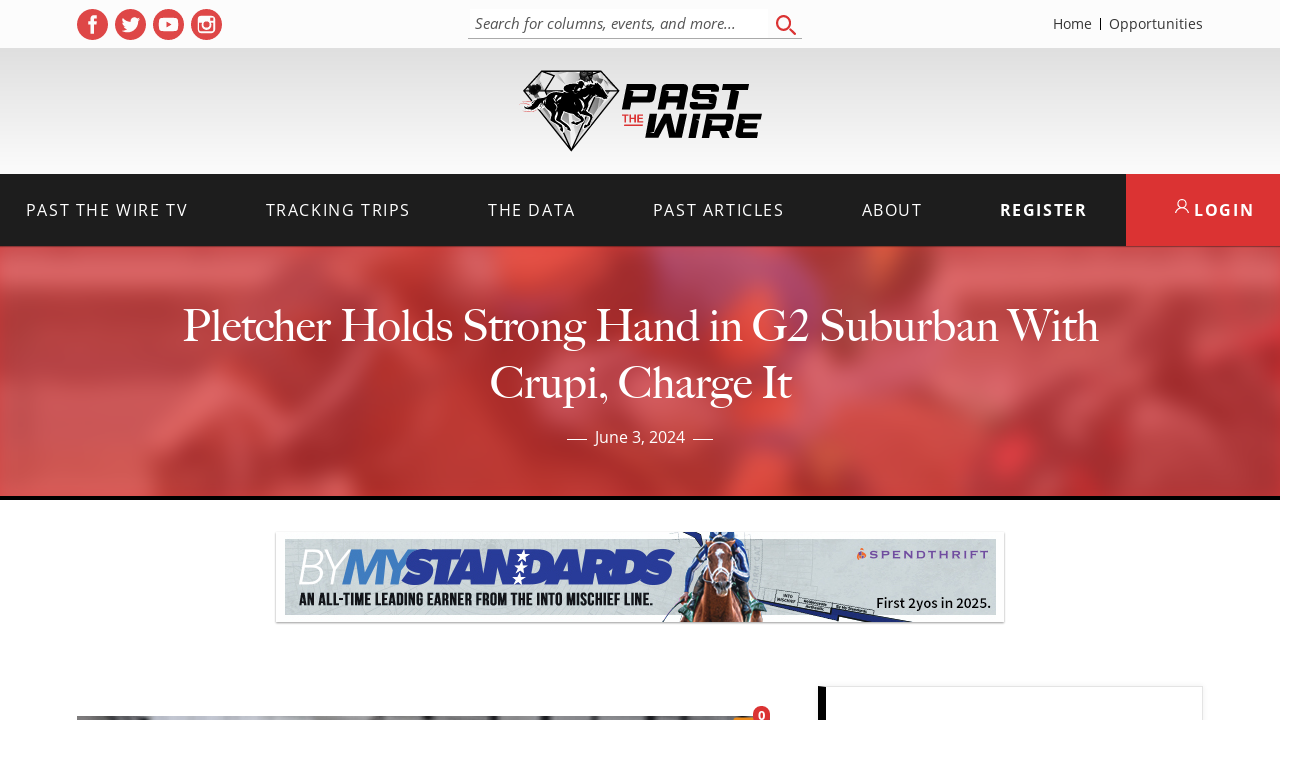

--- FILE ---
content_type: text/html; charset=utf-8
request_url: https://www.google.com/recaptcha/api2/anchor?ar=1&k=6LfHrSkUAAAAAPnKk5cT6JuKlKPzbwyTYuO8--Vr&co=aHR0cHM6Ly9wYXN0dGhld2lyZS5jb206NDQz&hl=en&v=N67nZn4AqZkNcbeMu4prBgzg&size=invisible&anchor-ms=20000&execute-ms=30000&cb=yr4fuwg5fzjf
body_size: 49427
content:
<!DOCTYPE HTML><html dir="ltr" lang="en"><head><meta http-equiv="Content-Type" content="text/html; charset=UTF-8">
<meta http-equiv="X-UA-Compatible" content="IE=edge">
<title>reCAPTCHA</title>
<style type="text/css">
/* cyrillic-ext */
@font-face {
  font-family: 'Roboto';
  font-style: normal;
  font-weight: 400;
  font-stretch: 100%;
  src: url(//fonts.gstatic.com/s/roboto/v48/KFO7CnqEu92Fr1ME7kSn66aGLdTylUAMa3GUBHMdazTgWw.woff2) format('woff2');
  unicode-range: U+0460-052F, U+1C80-1C8A, U+20B4, U+2DE0-2DFF, U+A640-A69F, U+FE2E-FE2F;
}
/* cyrillic */
@font-face {
  font-family: 'Roboto';
  font-style: normal;
  font-weight: 400;
  font-stretch: 100%;
  src: url(//fonts.gstatic.com/s/roboto/v48/KFO7CnqEu92Fr1ME7kSn66aGLdTylUAMa3iUBHMdazTgWw.woff2) format('woff2');
  unicode-range: U+0301, U+0400-045F, U+0490-0491, U+04B0-04B1, U+2116;
}
/* greek-ext */
@font-face {
  font-family: 'Roboto';
  font-style: normal;
  font-weight: 400;
  font-stretch: 100%;
  src: url(//fonts.gstatic.com/s/roboto/v48/KFO7CnqEu92Fr1ME7kSn66aGLdTylUAMa3CUBHMdazTgWw.woff2) format('woff2');
  unicode-range: U+1F00-1FFF;
}
/* greek */
@font-face {
  font-family: 'Roboto';
  font-style: normal;
  font-weight: 400;
  font-stretch: 100%;
  src: url(//fonts.gstatic.com/s/roboto/v48/KFO7CnqEu92Fr1ME7kSn66aGLdTylUAMa3-UBHMdazTgWw.woff2) format('woff2');
  unicode-range: U+0370-0377, U+037A-037F, U+0384-038A, U+038C, U+038E-03A1, U+03A3-03FF;
}
/* math */
@font-face {
  font-family: 'Roboto';
  font-style: normal;
  font-weight: 400;
  font-stretch: 100%;
  src: url(//fonts.gstatic.com/s/roboto/v48/KFO7CnqEu92Fr1ME7kSn66aGLdTylUAMawCUBHMdazTgWw.woff2) format('woff2');
  unicode-range: U+0302-0303, U+0305, U+0307-0308, U+0310, U+0312, U+0315, U+031A, U+0326-0327, U+032C, U+032F-0330, U+0332-0333, U+0338, U+033A, U+0346, U+034D, U+0391-03A1, U+03A3-03A9, U+03B1-03C9, U+03D1, U+03D5-03D6, U+03F0-03F1, U+03F4-03F5, U+2016-2017, U+2034-2038, U+203C, U+2040, U+2043, U+2047, U+2050, U+2057, U+205F, U+2070-2071, U+2074-208E, U+2090-209C, U+20D0-20DC, U+20E1, U+20E5-20EF, U+2100-2112, U+2114-2115, U+2117-2121, U+2123-214F, U+2190, U+2192, U+2194-21AE, U+21B0-21E5, U+21F1-21F2, U+21F4-2211, U+2213-2214, U+2216-22FF, U+2308-230B, U+2310, U+2319, U+231C-2321, U+2336-237A, U+237C, U+2395, U+239B-23B7, U+23D0, U+23DC-23E1, U+2474-2475, U+25AF, U+25B3, U+25B7, U+25BD, U+25C1, U+25CA, U+25CC, U+25FB, U+266D-266F, U+27C0-27FF, U+2900-2AFF, U+2B0E-2B11, U+2B30-2B4C, U+2BFE, U+3030, U+FF5B, U+FF5D, U+1D400-1D7FF, U+1EE00-1EEFF;
}
/* symbols */
@font-face {
  font-family: 'Roboto';
  font-style: normal;
  font-weight: 400;
  font-stretch: 100%;
  src: url(//fonts.gstatic.com/s/roboto/v48/KFO7CnqEu92Fr1ME7kSn66aGLdTylUAMaxKUBHMdazTgWw.woff2) format('woff2');
  unicode-range: U+0001-000C, U+000E-001F, U+007F-009F, U+20DD-20E0, U+20E2-20E4, U+2150-218F, U+2190, U+2192, U+2194-2199, U+21AF, U+21E6-21F0, U+21F3, U+2218-2219, U+2299, U+22C4-22C6, U+2300-243F, U+2440-244A, U+2460-24FF, U+25A0-27BF, U+2800-28FF, U+2921-2922, U+2981, U+29BF, U+29EB, U+2B00-2BFF, U+4DC0-4DFF, U+FFF9-FFFB, U+10140-1018E, U+10190-1019C, U+101A0, U+101D0-101FD, U+102E0-102FB, U+10E60-10E7E, U+1D2C0-1D2D3, U+1D2E0-1D37F, U+1F000-1F0FF, U+1F100-1F1AD, U+1F1E6-1F1FF, U+1F30D-1F30F, U+1F315, U+1F31C, U+1F31E, U+1F320-1F32C, U+1F336, U+1F378, U+1F37D, U+1F382, U+1F393-1F39F, U+1F3A7-1F3A8, U+1F3AC-1F3AF, U+1F3C2, U+1F3C4-1F3C6, U+1F3CA-1F3CE, U+1F3D4-1F3E0, U+1F3ED, U+1F3F1-1F3F3, U+1F3F5-1F3F7, U+1F408, U+1F415, U+1F41F, U+1F426, U+1F43F, U+1F441-1F442, U+1F444, U+1F446-1F449, U+1F44C-1F44E, U+1F453, U+1F46A, U+1F47D, U+1F4A3, U+1F4B0, U+1F4B3, U+1F4B9, U+1F4BB, U+1F4BF, U+1F4C8-1F4CB, U+1F4D6, U+1F4DA, U+1F4DF, U+1F4E3-1F4E6, U+1F4EA-1F4ED, U+1F4F7, U+1F4F9-1F4FB, U+1F4FD-1F4FE, U+1F503, U+1F507-1F50B, U+1F50D, U+1F512-1F513, U+1F53E-1F54A, U+1F54F-1F5FA, U+1F610, U+1F650-1F67F, U+1F687, U+1F68D, U+1F691, U+1F694, U+1F698, U+1F6AD, U+1F6B2, U+1F6B9-1F6BA, U+1F6BC, U+1F6C6-1F6CF, U+1F6D3-1F6D7, U+1F6E0-1F6EA, U+1F6F0-1F6F3, U+1F6F7-1F6FC, U+1F700-1F7FF, U+1F800-1F80B, U+1F810-1F847, U+1F850-1F859, U+1F860-1F887, U+1F890-1F8AD, U+1F8B0-1F8BB, U+1F8C0-1F8C1, U+1F900-1F90B, U+1F93B, U+1F946, U+1F984, U+1F996, U+1F9E9, U+1FA00-1FA6F, U+1FA70-1FA7C, U+1FA80-1FA89, U+1FA8F-1FAC6, U+1FACE-1FADC, U+1FADF-1FAE9, U+1FAF0-1FAF8, U+1FB00-1FBFF;
}
/* vietnamese */
@font-face {
  font-family: 'Roboto';
  font-style: normal;
  font-weight: 400;
  font-stretch: 100%;
  src: url(//fonts.gstatic.com/s/roboto/v48/KFO7CnqEu92Fr1ME7kSn66aGLdTylUAMa3OUBHMdazTgWw.woff2) format('woff2');
  unicode-range: U+0102-0103, U+0110-0111, U+0128-0129, U+0168-0169, U+01A0-01A1, U+01AF-01B0, U+0300-0301, U+0303-0304, U+0308-0309, U+0323, U+0329, U+1EA0-1EF9, U+20AB;
}
/* latin-ext */
@font-face {
  font-family: 'Roboto';
  font-style: normal;
  font-weight: 400;
  font-stretch: 100%;
  src: url(//fonts.gstatic.com/s/roboto/v48/KFO7CnqEu92Fr1ME7kSn66aGLdTylUAMa3KUBHMdazTgWw.woff2) format('woff2');
  unicode-range: U+0100-02BA, U+02BD-02C5, U+02C7-02CC, U+02CE-02D7, U+02DD-02FF, U+0304, U+0308, U+0329, U+1D00-1DBF, U+1E00-1E9F, U+1EF2-1EFF, U+2020, U+20A0-20AB, U+20AD-20C0, U+2113, U+2C60-2C7F, U+A720-A7FF;
}
/* latin */
@font-face {
  font-family: 'Roboto';
  font-style: normal;
  font-weight: 400;
  font-stretch: 100%;
  src: url(//fonts.gstatic.com/s/roboto/v48/KFO7CnqEu92Fr1ME7kSn66aGLdTylUAMa3yUBHMdazQ.woff2) format('woff2');
  unicode-range: U+0000-00FF, U+0131, U+0152-0153, U+02BB-02BC, U+02C6, U+02DA, U+02DC, U+0304, U+0308, U+0329, U+2000-206F, U+20AC, U+2122, U+2191, U+2193, U+2212, U+2215, U+FEFF, U+FFFD;
}
/* cyrillic-ext */
@font-face {
  font-family: 'Roboto';
  font-style: normal;
  font-weight: 500;
  font-stretch: 100%;
  src: url(//fonts.gstatic.com/s/roboto/v48/KFO7CnqEu92Fr1ME7kSn66aGLdTylUAMa3GUBHMdazTgWw.woff2) format('woff2');
  unicode-range: U+0460-052F, U+1C80-1C8A, U+20B4, U+2DE0-2DFF, U+A640-A69F, U+FE2E-FE2F;
}
/* cyrillic */
@font-face {
  font-family: 'Roboto';
  font-style: normal;
  font-weight: 500;
  font-stretch: 100%;
  src: url(//fonts.gstatic.com/s/roboto/v48/KFO7CnqEu92Fr1ME7kSn66aGLdTylUAMa3iUBHMdazTgWw.woff2) format('woff2');
  unicode-range: U+0301, U+0400-045F, U+0490-0491, U+04B0-04B1, U+2116;
}
/* greek-ext */
@font-face {
  font-family: 'Roboto';
  font-style: normal;
  font-weight: 500;
  font-stretch: 100%;
  src: url(//fonts.gstatic.com/s/roboto/v48/KFO7CnqEu92Fr1ME7kSn66aGLdTylUAMa3CUBHMdazTgWw.woff2) format('woff2');
  unicode-range: U+1F00-1FFF;
}
/* greek */
@font-face {
  font-family: 'Roboto';
  font-style: normal;
  font-weight: 500;
  font-stretch: 100%;
  src: url(//fonts.gstatic.com/s/roboto/v48/KFO7CnqEu92Fr1ME7kSn66aGLdTylUAMa3-UBHMdazTgWw.woff2) format('woff2');
  unicode-range: U+0370-0377, U+037A-037F, U+0384-038A, U+038C, U+038E-03A1, U+03A3-03FF;
}
/* math */
@font-face {
  font-family: 'Roboto';
  font-style: normal;
  font-weight: 500;
  font-stretch: 100%;
  src: url(//fonts.gstatic.com/s/roboto/v48/KFO7CnqEu92Fr1ME7kSn66aGLdTylUAMawCUBHMdazTgWw.woff2) format('woff2');
  unicode-range: U+0302-0303, U+0305, U+0307-0308, U+0310, U+0312, U+0315, U+031A, U+0326-0327, U+032C, U+032F-0330, U+0332-0333, U+0338, U+033A, U+0346, U+034D, U+0391-03A1, U+03A3-03A9, U+03B1-03C9, U+03D1, U+03D5-03D6, U+03F0-03F1, U+03F4-03F5, U+2016-2017, U+2034-2038, U+203C, U+2040, U+2043, U+2047, U+2050, U+2057, U+205F, U+2070-2071, U+2074-208E, U+2090-209C, U+20D0-20DC, U+20E1, U+20E5-20EF, U+2100-2112, U+2114-2115, U+2117-2121, U+2123-214F, U+2190, U+2192, U+2194-21AE, U+21B0-21E5, U+21F1-21F2, U+21F4-2211, U+2213-2214, U+2216-22FF, U+2308-230B, U+2310, U+2319, U+231C-2321, U+2336-237A, U+237C, U+2395, U+239B-23B7, U+23D0, U+23DC-23E1, U+2474-2475, U+25AF, U+25B3, U+25B7, U+25BD, U+25C1, U+25CA, U+25CC, U+25FB, U+266D-266F, U+27C0-27FF, U+2900-2AFF, U+2B0E-2B11, U+2B30-2B4C, U+2BFE, U+3030, U+FF5B, U+FF5D, U+1D400-1D7FF, U+1EE00-1EEFF;
}
/* symbols */
@font-face {
  font-family: 'Roboto';
  font-style: normal;
  font-weight: 500;
  font-stretch: 100%;
  src: url(//fonts.gstatic.com/s/roboto/v48/KFO7CnqEu92Fr1ME7kSn66aGLdTylUAMaxKUBHMdazTgWw.woff2) format('woff2');
  unicode-range: U+0001-000C, U+000E-001F, U+007F-009F, U+20DD-20E0, U+20E2-20E4, U+2150-218F, U+2190, U+2192, U+2194-2199, U+21AF, U+21E6-21F0, U+21F3, U+2218-2219, U+2299, U+22C4-22C6, U+2300-243F, U+2440-244A, U+2460-24FF, U+25A0-27BF, U+2800-28FF, U+2921-2922, U+2981, U+29BF, U+29EB, U+2B00-2BFF, U+4DC0-4DFF, U+FFF9-FFFB, U+10140-1018E, U+10190-1019C, U+101A0, U+101D0-101FD, U+102E0-102FB, U+10E60-10E7E, U+1D2C0-1D2D3, U+1D2E0-1D37F, U+1F000-1F0FF, U+1F100-1F1AD, U+1F1E6-1F1FF, U+1F30D-1F30F, U+1F315, U+1F31C, U+1F31E, U+1F320-1F32C, U+1F336, U+1F378, U+1F37D, U+1F382, U+1F393-1F39F, U+1F3A7-1F3A8, U+1F3AC-1F3AF, U+1F3C2, U+1F3C4-1F3C6, U+1F3CA-1F3CE, U+1F3D4-1F3E0, U+1F3ED, U+1F3F1-1F3F3, U+1F3F5-1F3F7, U+1F408, U+1F415, U+1F41F, U+1F426, U+1F43F, U+1F441-1F442, U+1F444, U+1F446-1F449, U+1F44C-1F44E, U+1F453, U+1F46A, U+1F47D, U+1F4A3, U+1F4B0, U+1F4B3, U+1F4B9, U+1F4BB, U+1F4BF, U+1F4C8-1F4CB, U+1F4D6, U+1F4DA, U+1F4DF, U+1F4E3-1F4E6, U+1F4EA-1F4ED, U+1F4F7, U+1F4F9-1F4FB, U+1F4FD-1F4FE, U+1F503, U+1F507-1F50B, U+1F50D, U+1F512-1F513, U+1F53E-1F54A, U+1F54F-1F5FA, U+1F610, U+1F650-1F67F, U+1F687, U+1F68D, U+1F691, U+1F694, U+1F698, U+1F6AD, U+1F6B2, U+1F6B9-1F6BA, U+1F6BC, U+1F6C6-1F6CF, U+1F6D3-1F6D7, U+1F6E0-1F6EA, U+1F6F0-1F6F3, U+1F6F7-1F6FC, U+1F700-1F7FF, U+1F800-1F80B, U+1F810-1F847, U+1F850-1F859, U+1F860-1F887, U+1F890-1F8AD, U+1F8B0-1F8BB, U+1F8C0-1F8C1, U+1F900-1F90B, U+1F93B, U+1F946, U+1F984, U+1F996, U+1F9E9, U+1FA00-1FA6F, U+1FA70-1FA7C, U+1FA80-1FA89, U+1FA8F-1FAC6, U+1FACE-1FADC, U+1FADF-1FAE9, U+1FAF0-1FAF8, U+1FB00-1FBFF;
}
/* vietnamese */
@font-face {
  font-family: 'Roboto';
  font-style: normal;
  font-weight: 500;
  font-stretch: 100%;
  src: url(//fonts.gstatic.com/s/roboto/v48/KFO7CnqEu92Fr1ME7kSn66aGLdTylUAMa3OUBHMdazTgWw.woff2) format('woff2');
  unicode-range: U+0102-0103, U+0110-0111, U+0128-0129, U+0168-0169, U+01A0-01A1, U+01AF-01B0, U+0300-0301, U+0303-0304, U+0308-0309, U+0323, U+0329, U+1EA0-1EF9, U+20AB;
}
/* latin-ext */
@font-face {
  font-family: 'Roboto';
  font-style: normal;
  font-weight: 500;
  font-stretch: 100%;
  src: url(//fonts.gstatic.com/s/roboto/v48/KFO7CnqEu92Fr1ME7kSn66aGLdTylUAMa3KUBHMdazTgWw.woff2) format('woff2');
  unicode-range: U+0100-02BA, U+02BD-02C5, U+02C7-02CC, U+02CE-02D7, U+02DD-02FF, U+0304, U+0308, U+0329, U+1D00-1DBF, U+1E00-1E9F, U+1EF2-1EFF, U+2020, U+20A0-20AB, U+20AD-20C0, U+2113, U+2C60-2C7F, U+A720-A7FF;
}
/* latin */
@font-face {
  font-family: 'Roboto';
  font-style: normal;
  font-weight: 500;
  font-stretch: 100%;
  src: url(//fonts.gstatic.com/s/roboto/v48/KFO7CnqEu92Fr1ME7kSn66aGLdTylUAMa3yUBHMdazQ.woff2) format('woff2');
  unicode-range: U+0000-00FF, U+0131, U+0152-0153, U+02BB-02BC, U+02C6, U+02DA, U+02DC, U+0304, U+0308, U+0329, U+2000-206F, U+20AC, U+2122, U+2191, U+2193, U+2212, U+2215, U+FEFF, U+FFFD;
}
/* cyrillic-ext */
@font-face {
  font-family: 'Roboto';
  font-style: normal;
  font-weight: 900;
  font-stretch: 100%;
  src: url(//fonts.gstatic.com/s/roboto/v48/KFO7CnqEu92Fr1ME7kSn66aGLdTylUAMa3GUBHMdazTgWw.woff2) format('woff2');
  unicode-range: U+0460-052F, U+1C80-1C8A, U+20B4, U+2DE0-2DFF, U+A640-A69F, U+FE2E-FE2F;
}
/* cyrillic */
@font-face {
  font-family: 'Roboto';
  font-style: normal;
  font-weight: 900;
  font-stretch: 100%;
  src: url(//fonts.gstatic.com/s/roboto/v48/KFO7CnqEu92Fr1ME7kSn66aGLdTylUAMa3iUBHMdazTgWw.woff2) format('woff2');
  unicode-range: U+0301, U+0400-045F, U+0490-0491, U+04B0-04B1, U+2116;
}
/* greek-ext */
@font-face {
  font-family: 'Roboto';
  font-style: normal;
  font-weight: 900;
  font-stretch: 100%;
  src: url(//fonts.gstatic.com/s/roboto/v48/KFO7CnqEu92Fr1ME7kSn66aGLdTylUAMa3CUBHMdazTgWw.woff2) format('woff2');
  unicode-range: U+1F00-1FFF;
}
/* greek */
@font-face {
  font-family: 'Roboto';
  font-style: normal;
  font-weight: 900;
  font-stretch: 100%;
  src: url(//fonts.gstatic.com/s/roboto/v48/KFO7CnqEu92Fr1ME7kSn66aGLdTylUAMa3-UBHMdazTgWw.woff2) format('woff2');
  unicode-range: U+0370-0377, U+037A-037F, U+0384-038A, U+038C, U+038E-03A1, U+03A3-03FF;
}
/* math */
@font-face {
  font-family: 'Roboto';
  font-style: normal;
  font-weight: 900;
  font-stretch: 100%;
  src: url(//fonts.gstatic.com/s/roboto/v48/KFO7CnqEu92Fr1ME7kSn66aGLdTylUAMawCUBHMdazTgWw.woff2) format('woff2');
  unicode-range: U+0302-0303, U+0305, U+0307-0308, U+0310, U+0312, U+0315, U+031A, U+0326-0327, U+032C, U+032F-0330, U+0332-0333, U+0338, U+033A, U+0346, U+034D, U+0391-03A1, U+03A3-03A9, U+03B1-03C9, U+03D1, U+03D5-03D6, U+03F0-03F1, U+03F4-03F5, U+2016-2017, U+2034-2038, U+203C, U+2040, U+2043, U+2047, U+2050, U+2057, U+205F, U+2070-2071, U+2074-208E, U+2090-209C, U+20D0-20DC, U+20E1, U+20E5-20EF, U+2100-2112, U+2114-2115, U+2117-2121, U+2123-214F, U+2190, U+2192, U+2194-21AE, U+21B0-21E5, U+21F1-21F2, U+21F4-2211, U+2213-2214, U+2216-22FF, U+2308-230B, U+2310, U+2319, U+231C-2321, U+2336-237A, U+237C, U+2395, U+239B-23B7, U+23D0, U+23DC-23E1, U+2474-2475, U+25AF, U+25B3, U+25B7, U+25BD, U+25C1, U+25CA, U+25CC, U+25FB, U+266D-266F, U+27C0-27FF, U+2900-2AFF, U+2B0E-2B11, U+2B30-2B4C, U+2BFE, U+3030, U+FF5B, U+FF5D, U+1D400-1D7FF, U+1EE00-1EEFF;
}
/* symbols */
@font-face {
  font-family: 'Roboto';
  font-style: normal;
  font-weight: 900;
  font-stretch: 100%;
  src: url(//fonts.gstatic.com/s/roboto/v48/KFO7CnqEu92Fr1ME7kSn66aGLdTylUAMaxKUBHMdazTgWw.woff2) format('woff2');
  unicode-range: U+0001-000C, U+000E-001F, U+007F-009F, U+20DD-20E0, U+20E2-20E4, U+2150-218F, U+2190, U+2192, U+2194-2199, U+21AF, U+21E6-21F0, U+21F3, U+2218-2219, U+2299, U+22C4-22C6, U+2300-243F, U+2440-244A, U+2460-24FF, U+25A0-27BF, U+2800-28FF, U+2921-2922, U+2981, U+29BF, U+29EB, U+2B00-2BFF, U+4DC0-4DFF, U+FFF9-FFFB, U+10140-1018E, U+10190-1019C, U+101A0, U+101D0-101FD, U+102E0-102FB, U+10E60-10E7E, U+1D2C0-1D2D3, U+1D2E0-1D37F, U+1F000-1F0FF, U+1F100-1F1AD, U+1F1E6-1F1FF, U+1F30D-1F30F, U+1F315, U+1F31C, U+1F31E, U+1F320-1F32C, U+1F336, U+1F378, U+1F37D, U+1F382, U+1F393-1F39F, U+1F3A7-1F3A8, U+1F3AC-1F3AF, U+1F3C2, U+1F3C4-1F3C6, U+1F3CA-1F3CE, U+1F3D4-1F3E0, U+1F3ED, U+1F3F1-1F3F3, U+1F3F5-1F3F7, U+1F408, U+1F415, U+1F41F, U+1F426, U+1F43F, U+1F441-1F442, U+1F444, U+1F446-1F449, U+1F44C-1F44E, U+1F453, U+1F46A, U+1F47D, U+1F4A3, U+1F4B0, U+1F4B3, U+1F4B9, U+1F4BB, U+1F4BF, U+1F4C8-1F4CB, U+1F4D6, U+1F4DA, U+1F4DF, U+1F4E3-1F4E6, U+1F4EA-1F4ED, U+1F4F7, U+1F4F9-1F4FB, U+1F4FD-1F4FE, U+1F503, U+1F507-1F50B, U+1F50D, U+1F512-1F513, U+1F53E-1F54A, U+1F54F-1F5FA, U+1F610, U+1F650-1F67F, U+1F687, U+1F68D, U+1F691, U+1F694, U+1F698, U+1F6AD, U+1F6B2, U+1F6B9-1F6BA, U+1F6BC, U+1F6C6-1F6CF, U+1F6D3-1F6D7, U+1F6E0-1F6EA, U+1F6F0-1F6F3, U+1F6F7-1F6FC, U+1F700-1F7FF, U+1F800-1F80B, U+1F810-1F847, U+1F850-1F859, U+1F860-1F887, U+1F890-1F8AD, U+1F8B0-1F8BB, U+1F8C0-1F8C1, U+1F900-1F90B, U+1F93B, U+1F946, U+1F984, U+1F996, U+1F9E9, U+1FA00-1FA6F, U+1FA70-1FA7C, U+1FA80-1FA89, U+1FA8F-1FAC6, U+1FACE-1FADC, U+1FADF-1FAE9, U+1FAF0-1FAF8, U+1FB00-1FBFF;
}
/* vietnamese */
@font-face {
  font-family: 'Roboto';
  font-style: normal;
  font-weight: 900;
  font-stretch: 100%;
  src: url(//fonts.gstatic.com/s/roboto/v48/KFO7CnqEu92Fr1ME7kSn66aGLdTylUAMa3OUBHMdazTgWw.woff2) format('woff2');
  unicode-range: U+0102-0103, U+0110-0111, U+0128-0129, U+0168-0169, U+01A0-01A1, U+01AF-01B0, U+0300-0301, U+0303-0304, U+0308-0309, U+0323, U+0329, U+1EA0-1EF9, U+20AB;
}
/* latin-ext */
@font-face {
  font-family: 'Roboto';
  font-style: normal;
  font-weight: 900;
  font-stretch: 100%;
  src: url(//fonts.gstatic.com/s/roboto/v48/KFO7CnqEu92Fr1ME7kSn66aGLdTylUAMa3KUBHMdazTgWw.woff2) format('woff2');
  unicode-range: U+0100-02BA, U+02BD-02C5, U+02C7-02CC, U+02CE-02D7, U+02DD-02FF, U+0304, U+0308, U+0329, U+1D00-1DBF, U+1E00-1E9F, U+1EF2-1EFF, U+2020, U+20A0-20AB, U+20AD-20C0, U+2113, U+2C60-2C7F, U+A720-A7FF;
}
/* latin */
@font-face {
  font-family: 'Roboto';
  font-style: normal;
  font-weight: 900;
  font-stretch: 100%;
  src: url(//fonts.gstatic.com/s/roboto/v48/KFO7CnqEu92Fr1ME7kSn66aGLdTylUAMa3yUBHMdazQ.woff2) format('woff2');
  unicode-range: U+0000-00FF, U+0131, U+0152-0153, U+02BB-02BC, U+02C6, U+02DA, U+02DC, U+0304, U+0308, U+0329, U+2000-206F, U+20AC, U+2122, U+2191, U+2193, U+2212, U+2215, U+FEFF, U+FFFD;
}

</style>
<link rel="stylesheet" type="text/css" href="https://www.gstatic.com/recaptcha/releases/N67nZn4AqZkNcbeMu4prBgzg/styles__ltr.css">
<script nonce="6mgh95e7DZUiU10rq5zvkQ" type="text/javascript">window['__recaptcha_api'] = 'https://www.google.com/recaptcha/api2/';</script>
<script type="text/javascript" src="https://www.gstatic.com/recaptcha/releases/N67nZn4AqZkNcbeMu4prBgzg/recaptcha__en.js" nonce="6mgh95e7DZUiU10rq5zvkQ">
      
    </script></head>
<body><div id="rc-anchor-alert" class="rc-anchor-alert"></div>
<input type="hidden" id="recaptcha-token" value="[base64]">
<script type="text/javascript" nonce="6mgh95e7DZUiU10rq5zvkQ">
      recaptcha.anchor.Main.init("[\x22ainput\x22,[\x22bgdata\x22,\x22\x22,\[base64]/[base64]/MjU1Ong/[base64]/[base64]/[base64]/[base64]/[base64]/[base64]/[base64]/[base64]/[base64]/[base64]/[base64]/[base64]/[base64]/[base64]/[base64]\\u003d\x22,\[base64]\\u003d\x22,\x22S8Odwo4cK8Oow45VwoLDucO8c3YoSsKrw65JQMKtRUjDucOzwr5DfcOXw4jCggDCpj0WwqUkwpFpa8KIQ8KKJQXDpE58ecKRwr3Dj8KRw4rDrsKaw5fDuRHCsmjCvMKowqvCkcKlw6HCgSbDvcKLC8KPZ3rDicO6wojDssOZw7/CusOiwq0HYcKowql3czI2wqQfwqIdBcKfwpvDqU/Dq8KRw5bCn8OsPUFGwrMdwqHCvMKLwoktGcK2J0DDocOfwrzCtMOPwobCoz3DkyXCkMOAw4LDl8OlwpsKwpVqIMOfwqQPwpJcfsOzwqAeeMKUw5tJYMK0wrVuw5tQw5HCnAzDtArCs0zCt8O/OcKmw6FIwrzDvsOQF8OMCQQXBcK9Tw55f8OkJsKeasOYLcOSwpDDqXHDlsKww7DCmCLDqR9Ceh3CmDUaw5J6w7Y3wrrCjxzDpS7DvsKJH8OlwqpQwq7DjcKRw4PDr1VEcMK/[base64]/CrxXCk8KqOcOMwrTDkjkURhExwoLDn8Kew5jDtsOGw5XCpcKmbxl0w7rDqlrDp8OxwrokcWLCrcO5dD1rwpTDlsKnw4gfw4XCsD0bw6kSwqdMeUPDhDg4w6zDlMOOCcK6w4BhOhNgDQvDr8KTMm3CssO/FVZDwrTClH5Ww4XDvcOiScObw5TCu8OqXEASNsOnwoc1QcOFTmM5N8Omw5LCk8OPw4nCl8K4PcK/wqA2EcK2wqvCihrDlsOSfmfDuioBwqtGwofCrMOuwpNoXWvDkcOJFhxUPGJtwqDDrlNjw77Cl8KZWsOJL2x5w7cYB8Kxw4jChMO2wr/CgMOnW1ReLDJNH2kGwrbDkmNccMOpwp4dwolCEMKTHsKMAMKXw7DDv8KeN8O7wqDCrcKww64hw7Mjw6QGdcK3bhp9wqbDgMOzwobCgcOIwr/Dv23CrXrDjsOVwrFOwpTCj8KTcMKOwph3X8O3w6TCsjgoHsKswoYGw6sPwqDDh8K/wq9dBcK/XsKawpHDiSvCsHnDi3RERTssJljChMKcOsO0G2pxNFDDhAp/[base64]/DjcOxCDLCncO5GT7CmH8mwpLDqQzDlm17w49HO8KJA3l3wqPClMKBw7bDvsK/w5DDq1hRPcKlw7LCn8KlGXJhw5bDsmhmw7zDmw9dw4HDtMOHIlrDr1fCl8KZfE9aw7PCs8OQw6Y2wo3CssO8wpxcw4zCj8KhLVtxfgFNG8Kdw5nDgkkRw4IoM1rDtsOBPcOxEMOfQj4zwq/DoStowoTCpwvDgcODw58SSsOAwox3VcKIfMKawp4qwoTDtMKrcT/Cs8Ksw7DDusO3wrDCmsKqe2dDw759CCvDhsKAwo/CkMObw5bCqMOdwqHCoADDl21awrTDlMKMODIJbjnDkRVZwqDCssK0wpnDuizCtcKew49sw5HChsK1w6h5UMOawqrCjhDDvm/DgHFBcxLCulRtegAewpNTbcOwWCktbwvDtMKcwpFZwroew6/DlTDDvlDCvcKSwpLCi8KbwrYxAMOeXMOYKk97QsKgw7TDrxJGH3/Dv8KjW3/Ch8KDwp8ewpzDuA3Dl3TConTCvn/[base64]/DpcOaF8KFOcKgE8KPw5fDh8OWw5rChynCsx58ZmJAcQzDqcObTcKgJMOJAsKvwoUjL2RWXHHDmCTChQwPw57Dok09fMKXwoPClMOwwqZ0woZLwqbDjMOIwonCk8OKbMKIw7/[base64]/Du8KVASjDmjwPwqTDtg5oWhPDhMOZwqspw6vDoTdiD8KIw6JFwpXDmMKOw7TDnUckw7HCrcKgwpJ9wpJMIsOPw5XCkcKIF8O/PsKowqjCi8Kow5Nyw77Cq8Krw7peWMKSSMORJcOjw7TCqX3Cs8O6AhnDv2DCn2kXwq/CssKkIcOowqMFwqoMeEYYwpgzG8K8w6U3A0UCwrMNw6TDr2jCn8K1FEohw7XCghxTDcOYworDpcOcwpfCmnDDgsKOag5pwo/DpXBNNMOcwpRgwqDCmcOKw49Jw6VPwrHCg2RMdjXCucOgJjZKw6/CgsKIJgZQwq7CsE/DilhdAi7Csi8MfTDDvljDnT0NBFPCoMK7wq3CkT/CjlAkKsOTw7Y8D8O6wokRw5zCkMKBCw9fw7/CpkDCnRzDiWrCjCYPTMOSa8OywrQnw6PDmR5tw7fCrcKOw4XCkHXCoQ5sYBXCncOaw78GPUtjDcKBw5bDhBDDoglxXCzDmcKAw7PCqsOfe8OSw6nCoisGw7Z9UlsACHzDjsOIc8Kvw65Bw6HChznDgGLDi3lQWcKkX3AEQhpxScK/MMOyw7bCinTCn8Kuw6xrwovDugTDksOUVcOhX8OLbFATbE4pw5UbR1jCosKQUkg4wpfCsDhgG8OAXWHClQnCrjRwBsO9H3HDl8OAwp7DgW87w5zCnC9MEcOcGlojR3/CmcKKwrliURnDvsOVworCu8KLw7knwovDiMKbw6jDvnnDoMK9w5zDhyjCpsKIw7DDm8O8RUXDs8KcHMOCwoAebcKcIcO9NsKgPEALwpUbe8ORFUjDo2DDg1vCrcOEeA/CrFHCqsOiwq/DukbCj8OFw68Rc1IawqxRw6s8wpLCh8K9WcKkNMK1JBLCq8KGEMOAUTkdwpPDosKXwqLDusK/w7vDm8Kpw6FIwrzCr8OvWsO0acOow7hmw7AVwqx3U1vCvMOMQcOWw7guw4xtwpkyCyoYw55ZwrJHCcOTD1hAwrXDvcOiw7zDucOlSDvDuw3DgCbDnkHCm8K2J8O4FSHDisOYJ8KEw6paOD3DmlLDijLChycDwqbCnh0/wpPDscKLw7Fawr9AH1PDtsK3wpQiB0ERcsKjw6nDlMKrDsOwNsK+wrUVMMKKw63DtcKVDx9/w4PCnyZRWRRmw6nCscOmEMOLUTzChBFEwopVHmPCh8Onw4xZI2MfBsOgw4wLXcKFNcKlwqJmw4FAYjbCgVh2wqrCqcKRE348w54bwrQ+bMKVwqHCjGvDp8ONYMO5w5vCsjFMAiHDrMOTwrLCpk/[base64]/[base64]/CsFNofGIRwqkYw5zCgxEIwpI5w68qw7TDjsOccMKtXsONwq7CvMK9wrrCg2d8wqjCo8OTXRo/[base64]/CmMKbwpfCpAIuwq3CvsK0wp48R8OwwpBzMVfDvVIuWcKLw4YLw7HCj8OgwonDvsOODC/DnMKxwoHCpA/[base64]/Cs8OAD8K9wr4HwpDCqsKUQcK/RSMwwqQhYMKRwp3CnDzCqsOvTcO0DHHDk0gtGsOaw4Jdw6TChsOkdgkdC1B9wpZAwpM9F8K7w6EcworDpBxRwqnCsgxUwpfDmR9/[base64]/Di0MIwppww7BGwrooVcKHZ8KVBT/DqsKvw65GLxlAeMOtBjkvbcK7wqplNMOcCcOHdcKTVB/DsEsvKMKZw4YawpvDssKZw7bDgMKVdXwiwpJKYsO0wpnDj8OMHMKqJsOVw7R9wpYSw53Di3/[base64]/RsKOZ28GF8K/eMOfwoF7IH05EsO4S27DvibCjcKew4/CucO3dMOvwrYiw73DtsK3RSDDtcKKTcO7eSB5CsOkVzPDsAE0w6fCvh3DtmPDqxDCgSLCrUMuwqbCvyfDrsKnYGBPJsKPwr1ow7kkw7HDjRg1w5Y/[base64]/[base64]/Ci21NwpEMLTIWw7vDsMOTw5zCuMOAw5Rkw7TCgQVPwrnDvMO9w7HCtsOEWBN7I8OuYQ/CssKKRcOLMSfChAARw6bCmcO+w5DDjcKtw7hQZsOmDBHDo8Ovw48xw7TDuz3Dr8ODB8OpcMODGcKiD0Fdw44MFMKbd2/DlcOjWzLCrD/[base64]/Ck07CqwXCvV7DmkpIwo7DlsOEw4wqEMOMw6DCtsKZw6ISeMKxwojCksKxTsOVRcOew71DAhhIwo3Du1XDlMOtAcOiw44Lw7BtNcOQS8OrwqgTw4EWSSvCojNww4XCnCsJw6QcPBfDmMKKw5/CowDCmwByPcK8W3nDucOYwpvCiMKhwojCjl0dNsOuwr0nVi3Cq8OTwoQpHg8jw6TCp8KcMsOvw7xfdiTClMKgwoERw7FPaMKkw6fDuMOCwpXCsMO/[base64]/Cj8Kzw7HDucO1QioDKsORZRHDrsKEwp5JwpHCssOBLsKIwpHCssOiwocpfcKBw5U6RRbDvwwre8KQw6LDpcOQw7U5a3/DunrDpsOCQA7DmDB3T8ORI3vCnMOVX8ODGcOVwoNoBMOYw4bCiMOewoXDrAJNDCbDrhk5w6xjw4YtQsK/wpXChcKDw4gYw4jClwkAw6zCg8KAwqjDllYUwoZ9woRIF8KHw5TCpCzCp1/CnMOnccKTw4LDscKPNMO6wovCr8Onwpggw51jVlDDn8KjDWJaw5HCi8KNwqHDiMK1wqF9w7TDhcO+wp4hw77Cq8OnwrnCrsOrTRYBFgvDrsKUJsK/YQTDgwMRFlfCsgZqw77DqC7CiMOAwpcVwqUWaBlNRcKJw6glKl1cworCpzMKw5PCh8O5LyNVwoYqw4jDpMO0A8Osw43DunsEw5nDvMOiFlXCrsOmw7PCnxIhOXpqw7VbNcK5Dw/CuzjDrsKGMsKuWsOhwoDDqRDCssO0RMOSwpTDucK6I8OYwolHw7TDkC1xWsKzwrZjJXXDoWfDp8OfwqHDqcO9wqs0wqTCnwZABcOHw79Mw7piw6xvwqvCoMKFdMKRwpvDsMO/[base64]/DpmfCmjU0w5scwpQ1DMKUW1QzwoPCtsKQEH9Yw5Ycw6HDjgNBw6zDoxsYbzzCiBoabMK/w4LCh1pHBMKFLGAcScO/dF5Rw77DlsKeHSPDjsOZwpbDuDguwo/DhMOLw4gPw5rDlcO2F8OwFitewoLClRLCm1UOwovDiwhHwpXDvMK6UloFBcOxJhNsZHfDv8O/IcKEwq/DoMOweU4bwqdbB8KAesO/JMO2VsOMOcOMw7vDtsOgSF/[base64]/Z0Z3XsKuLsOYw7LDisOVwopewq7DsjMSOsKTbjdKIcOlfXVOw7YfwoQNEsKyUcObCsKldMOlXcKKwosWXlPDkMOyw5cLecKvwql3w6zDjlrCosO7wpTDjsKOw6/Dh8Ozw5Y4wo4Gc8Kvw4R9TDnCusOZAMOTw74twrzCsgbClcKrw6bDkBrCg8KwbxkQw4/DvREtVWJKbQ8XQCIFwo/Do2FJWsK+ScKSVg4RS8OHw5nDrRdZcFHCowVYaXw1LVfCuWLDviTCoyjCm8OiLsOkT8K/E8KGMcOQc2FWERh/[base64]/Cs8Okd8O6N8OtVy3DriYYw4AgwrDCscKOFcOQwrXDjXwewqHCpMOzw49+XCzDmcKJb8KAw7XChE3Cr0QdwosMw78Lw5lneD7ChnlXwoDCq8KcM8KXQ1jDgMKew7ptwq/DhCZmw6xhMFDDpFbCpDg/woc1wq4jw59JdyHCjsKAw6NmayNjXQsdY1ljY8OEYAkpw51Kw77CnsOzwp88IkZ0w5gzEQhOwpPDhcOIKUHCjkxiG8K9TCwnVMOtw6/DrcOqwo44DMKfVFwiGMKdJMOwwochDsKkSjnDvcKIwrHDl8OGG8ORTX7DicKzwqTCqTfDkMOdwqFzw7JTwprDhMK/[base64]/C2XCsWjDoB3Cn2geT8KRMC4kwqgNwpbCjivCscKqw7NgbsOmEhLDjUbDhcOEawLDnmrCsUcaf8O+YGYeH1rDucOhw6Epwr0oesO0w5rCvUrDhMOCw7Y8wqfCtCbDszE8SjDCkFYycMKLNcKQCcOjXsOINcO6ZHnDhsKMH8Orw7/[base64]/[base64]/wrt2woNgw4vCmcKKw5jDqcKfIMODAWtHw7lRwr0Mw4Elw7DDhMOCdBPCssKGY2fCij7DgA/Dn8KbwprCn8OPFcKKeMOcw5kVacONZcK8w4w3YlbDkWrDucOTw63DnlUQIsO0w4BHQSQ2YwVyw4LCsQvDvD4lMV/[base64]/DpMOzPMOewp9wTB7Cu8O5fsOYwpswwo0xw6DDl8OAwps+wq/DocKYw4Nvw7DDpMK0wrLCp8K9w7VWL17DkcOfWsO7wrjDiWtqwq7Ck2B/[base64]/CjT7CtcKYwrzCp8K9HFjDsURFbcOswoPCu0EDVjx8Q0dEcsO6wo1jPRAfJ29iw4A2w5UOwrFXOcKHw4sOJMKSwqIewpvDvsOaGUoOIRfCoSREw6HDqMKJK31SwqRqDcONw6rCvB/DmWQqw4UlSsOjFsKkCwDDhivDu8OLwpLDt8KbXFsCUGp4w6JGw6cpw4HDqsOdAWzCmsKHw61ZaTtnw5xCw5nDnMOVwqA2BcOJwpnDgTLDuB9BOsOEwrh5UcKGcxPDpcKMwrBbwp/CvMKlXSbDoMOHwrQUw6cXwpvCuwNuOsKuVy40Tl7CnMKgLB4hwpnDhMKPOMOLw5LCoh85OMKcMcKow4LClH8sWyzCij1HWcKmCcKow7xTIkDClcOgFCtZYwFRbDFHDsOJM2PDuR/DnkAjwrrDjnN+w6sHwrvCoknDuwVYWk3DjMO+G2DDplEhw4/[base64]/DmcK7RWbDtsKEwqx7LX5gEcOVHcKAERlaHFbDhE7CjyUVw5zDlcKPwqheUgHChwhqFMKZw5/[base64]/CjifDm8KOw7DCmcKOwpV5woLDsMKvd0Ryw5XCicKNw7RoX8OLTwYTw5khNUHDpsO3w6NfdMOfcnxxw7rCnnBsZUx6AsOLwofDjVxcw4k0YMK/AsODwpTCh2XCoDLChsOPeMOwQhXCqMKxwpfCnmdRwopPw6pCdcK0wpFjcRfCsRUpCzgRVcK/[base64]/CqXrDjR0JwrDDtGIcGsOJHVwfwo4GwoN1PgjDqEtqw7MYwp/CssKKwoTCu2toecKQw4rCosKeOcONM8OPw4Y9wpTCm8OATMOlYsOXasK0bBDDrRcOw57DksKzw6TDrH7CjcOkw5tiEnTDpXJ/wr58bljCrwrDjMOUY0RVe8KHZsKEwrzDqVx7wq/DgDrDgl/DgMOkwq09aULCtMK6MRZYwoICwo9hw57CoMKDcyRuwqfCr8Ktw5YyQmXDgMOZw4/[base64]/CpGrCicORw5IAN07DgAhuwpEqBsOteBxKwrvCr8OLc8Kowr/Di1RyIcKTcUEwTsKodh7DgsK0Z2/[base64]/[base64]/[base64]/Ds8Ozw5JTw7zDhcO1FF/DplQuwoTCqAc6MU0CJ8K+e8KVRTNCw6HCt3FOw7HConBWPMK2cgvDjsOHw5Ymwp1dwpwow6zCuMKcwqPDukbCj0M+wqxMSsKYSzHDucK+OsK3M1XDhBsPwq7CmmrChsKgw6zCrHMcRCbCgsO3w4hTTMOUwoJrw5vCryTCmBhQw6ELw7h/w7LDiCUhw6AGK8OTZDtJRT3Do8OkZl3CgcO/wrp2wox9w6rDtsKgw7k1UcOSw60bZRnDh8Krw44ZwoMgV8Ogwp9HIcKDwqfCnW/DolTCsMOdwqNzYFAmwr8lA8KQMSILw5tUTcKrw4zCsj9VaMKrGMKyYMKCScO8a3bCjUPDocKpJ8KGImV5w65+IS3CvMKXwrE0DcKlM8K7wozDtTPCug3DnlVDUsKRNMKIwpjDnX/CmC8xdDvCkg8Dw6dBw5Viw6vCiEjDpsOaaxzCi8OQwrNsT8Kuwo/DhFTDvcKjwoE3wpdYBsKResKAEcOlOMKSGsOxLRXDq1XDnsOIw7HDt33CszUkwpsrcXbCsMK3w7zDt8KjZ1vDuA/DicOyw6bDny1mW8K3wogJw57DgBHDq8KIwqYnwqIxdznDrBIgDwvDoMOkbsOAFMORwrXDiiN1ScO4w510w63CtXZkIcKkwpBhwoXDo8KCwqhawp8kYFBHw5t3KiLCocO8w5ADw5XCvEItwrcfbxhER3XCnXFmwqbDlcKOc8OCDMK5TSLCisKCw6/DssKKw6pawqBrZTjCphjCkBJzwqnDsnw6B0fDq3tBQRosw6rCl8Ktw7NZwonCj8OgKMOyGsKiCsOZIGh4wqXDnX/CsADDuSLCgHvCpcKxAsOJXm8RKGNvNMO0w6NAw4ZkcsKrwo/DnGJnJWIKw6HCszwWXB/CjCl/wofCjhoYI8K3bcK/wrnDulFFwqkZw6PCv8K0wqDCjTdKwoF4w4lPwr/[base64]/Djw/CvTsTw6/DmG1LAwRBBycOwotzbFIVTTTCscKMw6XDp17DolrDlhjCqXEXM196JsO6wp3DgGYeV8OUwqBow6TDu8KAw61iwpofHcOKe8OpFQ/CqcOFwoRyd8OXw61swq/[base64]/w6c5wpcWc2fCiMKjwq4wwp7DiQ/CvFhKAkHDiMOuBgQMwrt5w7JkTmDDmTbDpMKSw7t8w7fDgx02w6ouwoRmOGHDnMKpwp4Dw5oIwqF8w6plwotKwrQcMyE4woLCpwTDrMKmwpnDohYNHMKww6TDrsKHbFw4MW/CqsKjZnTDtMOpRMKtw7DChVslDsKZwpl6GMOAwoJME8KoCcKZAmZwwqvCk8OjwqrClg88wqRZw6DCmDrDscKLU1tsw5ZOw65VJxvDq8OyeGjCkSkwwrJ3w5w8RcOWYiFOw4rCgsKUFsO4w4pfw75kdCshYzbDi3kxCsOASR7DtMOsbMK/eVYPLcOgAsOmw6jDhy/DscO7wrsPw5BJf2EAw5TDsxoxacKIwqhiwrDDksKBJRJsw7XDjGM+wqrDkUEpOnvDqizDp8OEYxhJw5DDhsKtw6MOwoPCqD3ChmTCiUbDkkQ1GyjCgcKFw5t1E8OeDxRPwq4Sw5ssw7vCqTUoQcOYw6XDssOtwoLCvcK/ZcOuMcOGKcOCQ8KYBMK/w6PCg8ODTsK4RzBbwpXCscKsEMKbScOgGALDrg/CmsObwpfDjMOrNgd/[base64]/[base64]/DoBTDgUtFL8O2wrY5WMO8w6XDmMKBwqBpCT0MwpTCjMO+YQpUbT/CizQ3YcODVsKGLAUPw6/DmhnCvcKIfsOyRsKfF8OXVsK8OsO0wrN7wrlJBC7DqCsZHmfDrTHDuBBSw5JrAj9dbTUdaFfCvsKIYsOaBMKbw4TDgiHCp3rDscOFwprDt21Fw5PCjcOHw6EOAsKic8Ovwp3CkhnCgirDkBMmasKxbn/DqzJrGMK+w5kYw65+QcKVeRoSw7/CtR9lQywcw63DiMK2Ax/Cr8OUwprDv8OHw4wBI396wrTCiMOnw4V4A8KMw7rDtcK8B8K8w6/ClcKbwoXCimcIIMKUwrhXw5VQHMKBw5rCn8KQDXHCgcOJbn7DncKhCW3CoMKmwqfChE7DliPCvsOHwrNMw5/CjcOXGjrCjBLCliHDoMOVwpLCjg7DoEJVwrwEcsKjR8Oww6zCpjDDqjLCviHDhA8sHgA0w6o6wp3Cs1oDG8OPcsOAw6FJIAZXwpZCKSjDq3LCp8OXwr7CksKVw7EJw5J/w4h5LcOlwqgpw7PDl8Klw6ZYw7PCt8KBBcOJX8OPXcOhDht4woEVwqskJMOHwod9AAHDhMOmJcKybFXCnsK5wojClQXCv8KYw6kxwpc6woUjw4fCvC0LJsKMWXxRJcKWw71yLjgEwqzChBTCkRZBw6bCh1bDs0nDpBN7w6N/wozDsmZyLGLCjU/CtcK5wqs/[base64]/[base64]/wqXDjMKew6lIe8OCwoXDoSAYZcK6C8OmAF4Cw71GTDzDpsK8JsK/[base64]/CpcK6woDDt8OEw5zDpsKAw77DmcOwwohQclzCisKZL1ghCMOnw64gw4jDscOsw5HDqmPDi8Kkwr/CncKAwowBf8KILnHDl8O2XcKsTcO4w4TDvBRNwr5VwoB2RcKbDjTDqsKVw6TCm27Dq8OIwpjClcOxUBslw6XClMKuwpvDnElaw6BdU8KIw40BPcOzwqZ/wqUdf1BCYXjDtiVbVVlCwrx7wp7DuMKIwqXDtghpwrt1wr01ElsrwqrDuMOpWMONfcK6c8KGWEU0wq0pw7bDsFfCjifCnk0YFMKBwoZZUsOFwqZSwpjDhEPDjDwAwoDDs8Kbw7zCqsOsJcOhwo3DvMK/wplUR8KXditWw4rCk8OWwp/[base64]/w7sQc8KHwpocw6cEVsOZwoDDmWgbwpXDiGDCncOKKV/[base64]/CocO4wobCsWZkw6zChXXClyTCtcOSeHnDs2Zaw4rDmAU6w5rDj8Kuw5zDkwHCpcOVw49QwrHDrW3CjsKjBgIlw57DrjbDmsKpZsK+ZMONNjTClxVqMsK6X8OwGjLCp8OOw6lKNX/DlmYvQ8KFw43CnMKdW8OEYcO+L8Kew4zCulPDkC7DuMKIWMK6wot2wrHDtDxAaWDDjxbCglB1EHtEwofDmHLCrcO8axfClMK9JMKxCcK/K0/CiMK8w6PDsMKpCCXCkW3Dr2M2wpPCo8OJw77CksKmwoRQSRzCm8KSwo5oK8Ouw77DjCvDjsK4wpvCi25USMKSwq0bC8OiwqTDr31rMHDDvmASw5LDssKxw4wrdDzCig9Sw6XCn2ofAG7Dn2UtY8OLwqdJEcOzRRFew4/Cn8Kpw7vDgsOGw7jDlXLDiMOXwpPCtVPDt8ORwrPCncO/w4FgCxjDv8K/w6DCj8OtPgp+IUTDlcOPw7IwdcOmVcO4w6ltW8Ozw4AzwqbCmMORw6nDrcKkw4bCjSDDhQfCg37DnsKlccOIb8Kxb8OVwr3CgMORBFnDtUVTwqN5wqEfw4nDgMKpwolKw6PDsl8JLXwNwqFqw7/DrSbCoU1fwo3CpAlQEFzDjFN8wqvDsx7CgcOsZ0dOHcOnw4HCnMKhw5QpG8Kow5HCrR/CkSLDhF4zw55PTVwCw65hwrZBw7AwEMKWSRjDlsO5fDDDi0rCsg/Co8KhQh8tw6DCncOPS2fDosKDWMOMwr8Xa8OBw545QGRuWQ0hwrnCusOvXcKow47DksOaUcO5w6JGB8ODAFDCgWLDt3fCqMKPwo/CoCg2wolbPcKNN8K4PMOJBsObcy7DhMOLwqYkN1TDgwp7w6/CpDFmwrNvZGBCw5YRw4Baw5bCs8KbfsKETikuwrBkS8KXw4TCiMOyNHXCtHgWw6czw4fDncOsH3XCk8ObcF/DqMKJwr3CtcO7w7HCssKZS8OqA3HDqsK+VsKWwo8+dT/DlsOhwpQ8JcKawofDhwMkRMO/[base64]/[base64]/w5PDpcKtFTXCrWnDlsOMN8K7WGXDp8ODwojDksKDHlrDlVISwocxw5DCgAVSwpBsGw/DicKYXMO1woHClxYGwooDARfCpibDow0veMOYHgPDiB/[base64]/TxlVTMKXTXPDrz4Iw4zCgMKLDsORw4nDqSDCuxPDulDDkxzChcOFw7zDo8K4w78twr3DkkzDiMK/fx9Xw7wowqPDl8OGwoDCr8OxwqVmwrHDsMKANWrCgH3CmX1rDMO5esOgRj90HFXDnXkFwqFuwonDiU4Qwq0Bw5B4KjvDrcKzwqvCg8OJa8OIAsOWfnPDhXzCu3HCmcKhKXDCncK/HR9ewp/CoUjCncKywrvDrGzCggQNwrJQDsOuaVZ7wqouOWDCrMKuw7knw7wVYDPDlUZ9wo4Ew4TDsk3DmMKZw5xPAQXDqx7CicK/E8KEw5B6wro+IcOhwqbCt3bDq0HCssO4XMKdQS/DpjEQDMOpPCYUw47CnsOvdjzCrsKgw5FKHyfCr8KgwqPDjcOmw5V6JHrCqQ3CrsKPNBBONcOhDsKjw43CqcKyAV4twp4kw4PChcOIKcKvXcK7wol6VwvCrlMWbMKbw7N/[base64]/CpVxWw74jwqTCpsOqwpHCoHQRXD7Dk37Dh8KuIMKsHCpbNwYUKsKQw5dUwqDCrEYPw5R2wqdNMWlKw7soRgrCnHnDnTNiwrkJwqDCpsKrYsKiDB8/w6LCssONQRF7wqYVw491fSPDkMOaw51IQsO3wp/[base64]/DkMO3w59Mw5MLesOoVgnCjcKBwoLCoU/CvMOhw4fDrzwSEsOKw57DsQvCjFDCisKwDWrCozjDi8OMXFHCulksccK8wpbDmSQzdknCj8Ktw6EwflMowqLDtwbDlgZfA0Msw63CkgchamdbPSTCmUJBw6TDnE/[base64]/DnRzDi0DCpcOsesKmORMcU8Ojw6FbCsKVD8OHw60WMcKdw4HDoMK/wrZ9ZVIMIXkKwq3DpDQoJcKdVHfDgcOsV3bDqnLCgsK1w7B8w4rDpcO4w7YnKMKuw48/wrzCg3/CgMOBwoI6Z8OlX0HDpMOTbFprwp5HRXDDjMKXwqvCj8OwwoRfUcO5ZHh2w50tw65iwoXDp0o+GcOjw7/[base64]/w44VMm/CqDYkwrzDkGkMRg8aw7DDqsK1w44TLFTCucOiwo8zDTtPw5tVw5MuPMOMcDTDg8KKwp3CkSN8OMOiwqp7wpcRS8KBEsO5wodoVE4RHsKxw4XCp3fCmgg/w5Bfw67CnMOBw5NeHBTCuC9ZwpE3w6zCrcO7U2wtw67CgkM9WyNVw5TCncOfacOXwpLDkMOTwrPDqcKAwoUswoMbOAJ4bsOrwqXDoA00w4DDqcKueMKYw5vDncKVwo/DqcOVwozDlcKywrvCoz3DvkjCkcKzwq95UsOwwrk3GmHDiBQlGRDDnMOvbsKMRsOrw6bDlhVqRMKpMErDqsK1GMOYw79twqVSwpJ/IsKlw5ZKUcOtQzdxwp94w5fDmAfDqG8sNVLCsXnDvxgQw7E/wrjDlGMEwq7CmMKtwoUOVAPDuGrCsMKyCyjCicOowqZCbMOLwpDDhmMmw50Ww6TChsOtwotdw7hbLwrCn2k+wpBbw6vDvsKGNzzCojA5AkLDuMO2wqMWwqTChCDDvsK0w6jCicKLfVouwpVGw7grHsOlUMKjw7/[base64]/ChMO2w5HDqcOmKcKmwrEMMMKLMUs9RF3CvcOlw6MgwqAowrYzJcOIwq3DlUtgwo47eV9JwrJpwptzA8KbQMO2w4XChcOvw5h/w7/[base64]/[base64]/W0EswoPClUXCuxfCs8ODQMOww4EbwoRGw5Q2w5DCkH3CowlubhMyRGDCgBbDuj/Dvjd1BsOUwql3w6/Dt1zCicKPwrTDrMKreUXCo8KDw6I1wqvCl8O/wrYsbcKzcMOVwqTDrsO0wq8+w441H8KdwpvCrMOkEcKzw7s7OsKUwrVcGjDCtGrCtMOPVMONQMOowp7DrEc/RsO6fcOjwoNbw45lw6ROw4VHGMOJZk/CvVF6w7E7HH0iAUTCiMK/w4U7Q8O6w43DmcO/w5tdZRtaEcOCw6tgw7VeIBguUkTCv8KsR3PDjMOGw6QfKT3Dj8KywojCgkbDuTzDpMK4aXjDqgs2NUvDrcOgwp/ChMKuZcOCGkBxw6c1w6LCj8OzwrPDvjRCcHF5GSpKw4R6wqk/w4oMUMKhwqBcwpUYwrbCicOFJcKwOhNFazPDrsK3wpQOLMKuw78dasK6w6BWQ8OoVcKCdcORXcK6wobCmXjDh8KIW2lAXMOMw4wjwqLCsFJERsKLwqASPh3ChSI0PwYSejDDiMKcw4PCu3nDl8OEw69Cw4Mgwqt1NMO/wpN/w4gRw6HDrVh6DcKww7k4wowkwpDCgkIuLXzCscKvCy0pwo/CnsOowpbDiWrDo8KCaWhHJhA3wqonw4HDrx3Cmyx5w7ZfCnnCocKTNMOzR8Kew6PDi8OTwqDDgQvDnkZMw6LDssKWwqB7YMK1L2jCjMO5X23DoDtMw6h2wrgrIS/Cg3Atwr/CiMOpwro9w4Z5woDCiUEyGsKcw5p/wpxOwrJjbTzCoRvDrBlwwqTCnsKWw67CjEcgwqcwKg/DgzrDm8KqQ8KvwpvDlDzDoMK2wql0w6EZwpxLUknCsHNwdcONwpsSFFTDicK9wpZew6sKKsKBTMO5BRNHwolkw4dHwr1Uw7t+wpIdwpDDjMORTsOkesKFwq5zZMO+BMOgwrYiwpXCt8KLwoXDnGDDssO6a1YccsKRwqHDs8O3DMO/wr/[base64]/CtiPCosK/wpTDqXPDmkDCmcOQw6LDocKcGcOXDMKNw5VzIsOPwq4Jw6rCp8KKVsOSwqXDqVB/wpHDghkRw54owo7CoC0AwoLDh8OEw7Z9FsK4bsO/QCvCuA9bTjokBcORV8Ksw7UtDWTDozXDgkzDm8OkwrjDlytCwqTDvm/CpjvCv8KmN8ODV8KowpDDmcKuS8Kmw6LCu8KgacKyw7JJwp4bE8KfEMOQdcOCw7QGYhjCvcOTw7zDiXh2Bl7Dk8OYV8OGwptROMK/[base64]/w5wiwoJmw584I8KNw6gTw547fCtobMOHwoEhwpnDjE4NakrDgANZwofCu8Orw6YVwpjCpkRJDMOHYMKieFQDwrU3wo/Do8OUB8KzwqIdw7Ape8Khw7cFQ1BEP8KKNcKYw4DCtsOhMMObH2fDtFgiAx1TA01dwoXDssOiO8KNZsO8w77DmWvCmVPCmF18wodywrXDhz4hYhhuWsKnZzF8wonCrlXCrMOww69EwovDmMKpw5/Cr8OPw6wKwoTDsg1Rw4nCn8O6w4/[base64]/CjXsTwo7CkxkFwoFwFXjDtsKqwqfCocOFCB9jTHBRwo7Cr8O+NHbDsx1fw4rCvHQTwr/DrcKif1TDnkDDsW3Dnn3CosOxRMKmwoIsPcO6ecORw5c5RMKCwow5BcKow6QkWQjDqMOrX8Ozw5ILw4FjAMOnwrnDucKpwojCicODWwYvZndrwpc7TnrCqnpSw6bCn1wocjvDtMKnAwcoP3PCrMObw7Edw5/DpEbDmynDsj/CssO5VWQpF2MnNipeacK4w45OLQgBCMOiasO2GMOBw5ZgVk85ExhfwoTDhcOsAFE0OA3Dj8Kiw4Ilw7fDsixKw78heh4hd8KMwo4OcsKlA3pFwoTDpsKGw6g+wrMFw5MDKMOAw77Cn8OjEcO+NWNnwqnCg8OJwozDm0/DmBHCh8KtTMOXa0oFw5HDm8KNwqMGL1JtwprDt1XCl8OaVMKAwqdPXz/DrD7CkUBnwp9qIBRkw4Jxw4vDp8OfP2DCq2LCj8OqSD/CnAzDjcOkwo95wrPCt8OEDWLCr2E3MwLDhcOiwqDCsMOqwr0AC8OgX8OOwoc5W2tvb8KTwowSw4dfDmw1BDoPQMO5w4xHXAUOcljCrcOnLsOIw5XDlGXDjsKHQibCnTLCjDZzYcOyw70rw5rCosKEwqRaw6NNw4gOEyIdG2ECGA/CvsKkSsK+RCESFMO9wq4zXcKuwqVAUcOTCjp3w5Z7McOgw5TCl8O5aDlBwrhdwrPCqx/CocKLw4JAJWPCo8K9wrPDtjVyNcOOwozDiGvClsKlw7E6wpNbHBLDu8Onw6zDqyPCq8KHTcKGTzMkw7XCrDMgPxcSwpUHw5vCo8O5w5rDk8O8worCs2LCl8KEwqUDw4cXwp1fPMKBw4fCmG/[base64]/[base64]/CusKwwpDCksK/OcK8DU9Gw6LCksOUw605woDCoF/CtsO9w4bCmVvCnUnCt2wXwqfCgRF1w5zCjC/[base64]/Cg8O+w7piKx7DtsKgXMKCw6RED8OEw5Y8wpbCisKMOMKNw7UUw603Q8O8cVLCj8KrwpYJw7zCiMKxw6vDu8O1Fi/[base64]/[base64]/DsBDClS/DhcKPwrkWXsKJXn7DsirCmcOdQsO1fHDDpmLCimjDtQjCrsOfIQVBw6lEw5fDgcO3w7HDjUHCjcOjw43Co8Ondw/[base64]\x22],null,[\x22conf\x22,null,\x226LfHrSkUAAAAAPnKk5cT6JuKlKPzbwyTYuO8--Vr\x22,0,null,null,null,0,[21,125,63,73,95,87,41,43,42,83,102,105,109,121],[7059694,439],0,null,null,null,null,0,null,0,null,700,1,null,0,\[base64]/76lBhmnigkZhAoZnOKMAhnM8xEZ\x22,0,1,null,null,1,null,0,1,null,null,null,0],\x22https://pastthewire.com:443\x22,null,[3,1,1],null,null,null,0,3600,[\x22https://www.google.com/intl/en/policies/privacy/\x22,\x22https://www.google.com/intl/en/policies/terms/\x22],\x22zutnxn79NXFO09/BxDCswTHHEeKaBY3UsrZdvvhVg1M\\u003d\x22,0,0,null,1,1769904598973,0,0,[185,63,80,9],null,[44,118,30,151,219],\x22RC-B3zLehrbk8XPoQ\x22,null,null,null,null,null,\x220dAFcWeA4BqNK0iOoaV8kFLCbyyjgQVVDtMFXA-Ipta7FcnNvi4CjGIkK_SoCacVWWfUInmMNApXoeRXl6-wW2GnSs8_IIGC5Isg\x22,1769987399011]");
    </script></body></html>